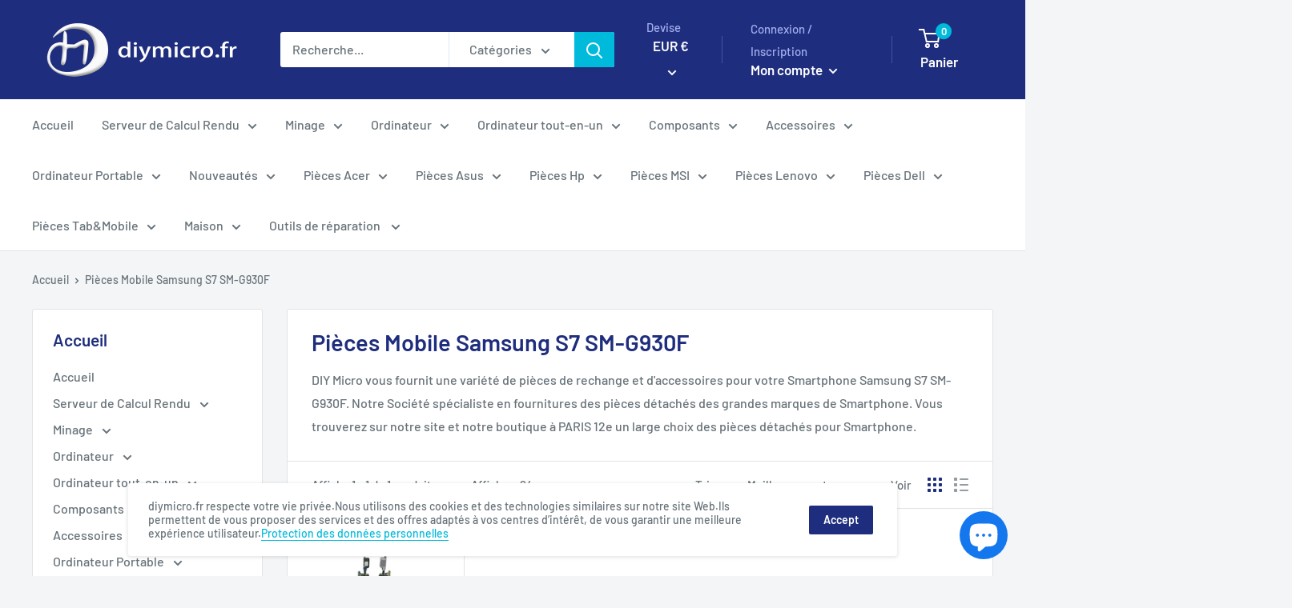

--- FILE ---
content_type: text/javascript
request_url: https://www.diymicro.fr/cdn/shop/t/5/assets/custom.js?v=90373254691674712701607617823
body_size: -703
content:
//# sourceMappingURL=/cdn/shop/t/5/assets/custom.js.map?v=90373254691674712701607617823
